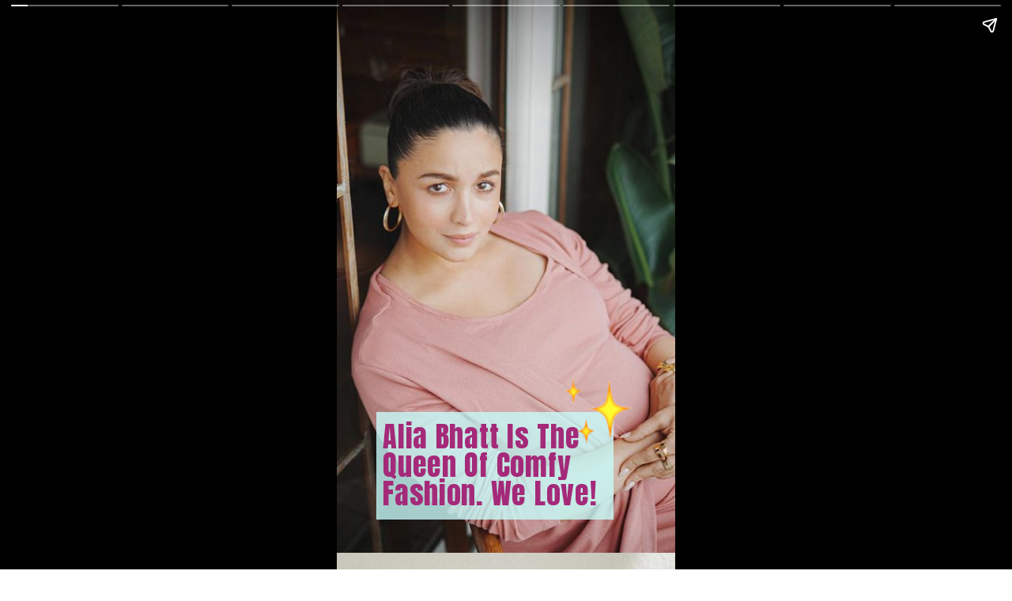

--- FILE ---
content_type: text/html; charset=utf-8
request_url: https://hauterrfly.com/web-stories/alia-bhatt-comfortable-fashion-sweater-maternity-style-instagram-pictures/
body_size: 9792
content:
<!DOCTYPE html>
<html amp="" lang="en-US" transformed="self;v=1" i-amphtml-layout=""><head><meta charset="utf-8"><meta name="viewport" content="width=device-width,minimum-scale=1"><link rel="modulepreload" href="https://cdn.ampproject.org/v0.mjs" as="script" crossorigin="anonymous"><link rel="preconnect" href="https://cdn.ampproject.org"><link rel="preload" as="script" href="https://cdn.ampproject.org/v0/amp-story-1.0.js"><style amp-runtime="" i-amphtml-version="012510081644000">html{overflow-x:hidden!important}html.i-amphtml-fie{height:100%!important;width:100%!important}html:not([amp4ads]),html:not([amp4ads]) body{height:auto!important}html:not([amp4ads]) body{margin:0!important}body{-webkit-text-size-adjust:100%;-moz-text-size-adjust:100%;-ms-text-size-adjust:100%;text-size-adjust:100%}html.i-amphtml-singledoc.i-amphtml-embedded{-ms-touch-action:pan-y pinch-zoom;touch-action:pan-y pinch-zoom}html.i-amphtml-fie>body,html.i-amphtml-singledoc>body{overflow:visible!important}html.i-amphtml-fie:not(.i-amphtml-inabox)>body,html.i-amphtml-singledoc:not(.i-amphtml-inabox)>body{position:relative!important}html.i-amphtml-ios-embed-legacy>body{overflow-x:hidden!important;overflow-y:auto!important;position:absolute!important}html.i-amphtml-ios-embed{overflow-y:auto!important;position:static}#i-amphtml-wrapper{overflow-x:hidden!important;overflow-y:auto!important;position:absolute!important;top:0!important;left:0!important;right:0!important;bottom:0!important;margin:0!important;display:block!important}html.i-amphtml-ios-embed.i-amphtml-ios-overscroll,html.i-amphtml-ios-embed.i-amphtml-ios-overscroll>#i-amphtml-wrapper{-webkit-overflow-scrolling:touch!important}#i-amphtml-wrapper>body{position:relative!important;border-top:1px solid transparent!important}#i-amphtml-wrapper+body{visibility:visible}#i-amphtml-wrapper+body .i-amphtml-lightbox-element,#i-amphtml-wrapper+body[i-amphtml-lightbox]{visibility:hidden}#i-amphtml-wrapper+body[i-amphtml-lightbox] .i-amphtml-lightbox-element{visibility:visible}#i-amphtml-wrapper.i-amphtml-scroll-disabled,.i-amphtml-scroll-disabled{overflow-x:hidden!important;overflow-y:hidden!important}amp-instagram{padding:54px 0px 0px!important;background-color:#fff}amp-iframe iframe{box-sizing:border-box!important}[amp-access][amp-access-hide]{display:none}[subscriptions-dialog],body:not(.i-amphtml-subs-ready) [subscriptions-action],body:not(.i-amphtml-subs-ready) [subscriptions-section]{display:none!important}amp-experiment,amp-live-list>[update]{display:none}amp-list[resizable-children]>.i-amphtml-loading-container.amp-hidden{display:none!important}amp-list [fetch-error],amp-list[load-more] [load-more-button],amp-list[load-more] [load-more-end],amp-list[load-more] [load-more-failed],amp-list[load-more] [load-more-loading]{display:none}amp-list[diffable] div[role=list]{display:block}amp-story-page,amp-story[standalone]{min-height:1px!important;display:block!important;height:100%!important;margin:0!important;padding:0!important;overflow:hidden!important;width:100%!important}amp-story[standalone]{background-color:#000!important;position:relative!important}amp-story-page{background-color:#757575}amp-story .amp-active>div,amp-story .i-amphtml-loader-background{display:none!important}amp-story-page:not(:first-of-type):not([distance]):not([active]){transform:translateY(1000vh)!important}amp-autocomplete{position:relative!important;display:inline-block!important}amp-autocomplete>input,amp-autocomplete>textarea{padding:0.5rem;border:1px solid rgba(0,0,0,.33)}.i-amphtml-autocomplete-results,amp-autocomplete>input,amp-autocomplete>textarea{font-size:1rem;line-height:1.5rem}[amp-fx^=fly-in]{visibility:hidden}amp-script[nodom],amp-script[sandboxed]{position:fixed!important;top:0!important;width:1px!important;height:1px!important;overflow:hidden!important;visibility:hidden}
/*# sourceURL=/css/ampdoc.css*/[hidden]{display:none!important}.i-amphtml-element{display:inline-block}.i-amphtml-blurry-placeholder{transition:opacity 0.3s cubic-bezier(0.0,0.0,0.2,1)!important;pointer-events:none}[layout=nodisplay]:not(.i-amphtml-element){display:none!important}.i-amphtml-layout-fixed,[layout=fixed][width][height]:not(.i-amphtml-layout-fixed){display:inline-block;position:relative}.i-amphtml-layout-responsive,[layout=responsive][width][height]:not(.i-amphtml-layout-responsive),[width][height][heights]:not([layout]):not(.i-amphtml-layout-responsive),[width][height][sizes]:not(img):not([layout]):not(.i-amphtml-layout-responsive){display:block;position:relative}.i-amphtml-layout-intrinsic,[layout=intrinsic][width][height]:not(.i-amphtml-layout-intrinsic){display:inline-block;position:relative;max-width:100%}.i-amphtml-layout-intrinsic .i-amphtml-sizer{max-width:100%}.i-amphtml-intrinsic-sizer{max-width:100%;display:block!important}.i-amphtml-layout-container,.i-amphtml-layout-fixed-height,[layout=container],[layout=fixed-height][height]:not(.i-amphtml-layout-fixed-height){display:block;position:relative}.i-amphtml-layout-fill,.i-amphtml-layout-fill.i-amphtml-notbuilt,[layout=fill]:not(.i-amphtml-layout-fill),body noscript>*{display:block;overflow:hidden!important;position:absolute;top:0;left:0;bottom:0;right:0}body noscript>*{position:absolute!important;width:100%;height:100%;z-index:2}body noscript{display:inline!important}.i-amphtml-layout-flex-item,[layout=flex-item]:not(.i-amphtml-layout-flex-item){display:block;position:relative;-ms-flex:1 1 auto;flex:1 1 auto}.i-amphtml-layout-fluid{position:relative}.i-amphtml-layout-size-defined{overflow:hidden!important}.i-amphtml-layout-awaiting-size{position:absolute!important;top:auto!important;bottom:auto!important}i-amphtml-sizer{display:block!important}@supports (aspect-ratio:1/1){i-amphtml-sizer.i-amphtml-disable-ar{display:none!important}}.i-amphtml-blurry-placeholder,.i-amphtml-fill-content{display:block;height:0;max-height:100%;max-width:100%;min-height:100%;min-width:100%;width:0;margin:auto}.i-amphtml-layout-size-defined .i-amphtml-fill-content{position:absolute;top:0;left:0;bottom:0;right:0}.i-amphtml-replaced-content,.i-amphtml-screen-reader{padding:0!important;border:none!important}.i-amphtml-screen-reader{position:fixed!important;top:0px!important;left:0px!important;width:4px!important;height:4px!important;opacity:0!important;overflow:hidden!important;margin:0!important;display:block!important;visibility:visible!important}.i-amphtml-screen-reader~.i-amphtml-screen-reader{left:8px!important}.i-amphtml-screen-reader~.i-amphtml-screen-reader~.i-amphtml-screen-reader{left:12px!important}.i-amphtml-screen-reader~.i-amphtml-screen-reader~.i-amphtml-screen-reader~.i-amphtml-screen-reader{left:16px!important}.i-amphtml-unresolved{position:relative;overflow:hidden!important}.i-amphtml-select-disabled{-webkit-user-select:none!important;-ms-user-select:none!important;user-select:none!important}.i-amphtml-notbuilt,[layout]:not(.i-amphtml-element),[width][height][heights]:not([layout]):not(.i-amphtml-element),[width][height][sizes]:not(img):not([layout]):not(.i-amphtml-element){position:relative;overflow:hidden!important;color:transparent!important}.i-amphtml-notbuilt:not(.i-amphtml-layout-container)>*,[layout]:not([layout=container]):not(.i-amphtml-element)>*,[width][height][heights]:not([layout]):not(.i-amphtml-element)>*,[width][height][sizes]:not([layout]):not(.i-amphtml-element)>*{display:none}amp-img:not(.i-amphtml-element)[i-amphtml-ssr]>img.i-amphtml-fill-content{display:block}.i-amphtml-notbuilt:not(.i-amphtml-layout-container),[layout]:not([layout=container]):not(.i-amphtml-element),[width][height][heights]:not([layout]):not(.i-amphtml-element),[width][height][sizes]:not(img):not([layout]):not(.i-amphtml-element){color:transparent!important;line-height:0!important}.i-amphtml-ghost{visibility:hidden!important}.i-amphtml-element>[placeholder],[layout]:not(.i-amphtml-element)>[placeholder],[width][height][heights]:not([layout]):not(.i-amphtml-element)>[placeholder],[width][height][sizes]:not([layout]):not(.i-amphtml-element)>[placeholder]{display:block;line-height:normal}.i-amphtml-element>[placeholder].amp-hidden,.i-amphtml-element>[placeholder].hidden{visibility:hidden}.i-amphtml-element:not(.amp-notsupported)>[fallback],.i-amphtml-layout-container>[placeholder].amp-hidden,.i-amphtml-layout-container>[placeholder].hidden{display:none}.i-amphtml-layout-size-defined>[fallback],.i-amphtml-layout-size-defined>[placeholder]{position:absolute!important;top:0!important;left:0!important;right:0!important;bottom:0!important;z-index:1}amp-img[i-amphtml-ssr]:not(.i-amphtml-element)>[placeholder]{z-index:auto}.i-amphtml-notbuilt>[placeholder]{display:block!important}.i-amphtml-hidden-by-media-query{display:none!important}.i-amphtml-element-error{background:red!important;color:#fff!important;position:relative!important}.i-amphtml-element-error:before{content:attr(error-message)}i-amp-scroll-container,i-amphtml-scroll-container{position:absolute;top:0;left:0;right:0;bottom:0;display:block}i-amp-scroll-container.amp-active,i-amphtml-scroll-container.amp-active{overflow:auto;-webkit-overflow-scrolling:touch}.i-amphtml-loading-container{display:block!important;pointer-events:none;z-index:1}.i-amphtml-notbuilt>.i-amphtml-loading-container{display:block!important}.i-amphtml-loading-container.amp-hidden{visibility:hidden}.i-amphtml-element>[overflow]{cursor:pointer;position:relative;z-index:2;visibility:hidden;display:initial;line-height:normal}.i-amphtml-layout-size-defined>[overflow]{position:absolute}.i-amphtml-element>[overflow].amp-visible{visibility:visible}template{display:none!important}.amp-border-box,.amp-border-box *,.amp-border-box :after,.amp-border-box :before{box-sizing:border-box}amp-pixel{display:none!important}amp-analytics,amp-auto-ads,amp-story-auto-ads{position:fixed!important;top:0!important;width:1px!important;height:1px!important;overflow:hidden!important;visibility:hidden}amp-story{visibility:hidden!important}html.i-amphtml-fie>amp-analytics{position:initial!important}[visible-when-invalid]:not(.visible),form [submit-error],form [submit-success],form [submitting]{display:none}amp-accordion{display:block!important}@media (min-width:1px){:where(amp-accordion>section)>:first-child{margin:0;background-color:#efefef;padding-right:20px;border:1px solid #dfdfdf}:where(amp-accordion>section)>:last-child{margin:0}}amp-accordion>section{float:none!important}amp-accordion>section>*{float:none!important;display:block!important;overflow:hidden!important;position:relative!important}amp-accordion,amp-accordion>section{margin:0}amp-accordion:not(.i-amphtml-built)>section>:last-child{display:none!important}amp-accordion:not(.i-amphtml-built)>section[expanded]>:last-child{display:block!important}
/*# sourceURL=/css/ampshared.css*/</style><meta name="amp-story-generator-name" content="Web Stories for WordPress"><meta name="amp-story-generator-version" content="1.42.0"><meta property="og:image" content="https://hauterrfly.com/wp-content/uploads/2022/11/Alia-Bhatt-cosy-fashion-1.jpg"><meta name="twitter:image" content="https://hauterrfly.com/wp-content/uploads/2022/11/Alia-Bhatt-cosy-fashion-1.jpg"><meta property="og:image:width" content="1200"><meta property="og:image:height" content="630"><meta name="robots" content="index, follow, max-image-preview:large, max-snippet:-1, max-video-preview:-1"><meta name="description" content="From knitwear to comfortable t-shirts, Alia Bhatt is the queen of comfortable fashion."><meta property="og:locale" content="en_US"><meta property="og:type" content="article"><meta property="og:title" content="Alia Bhatt Is The Queen Of Comfy Fashion. We Love!"><meta property="og:description" content="From knitwear to comfortable t-shirts, Alia Bhatt is the queen of comfortable fashion."><meta property="og:url" content="https://hauterrfly.com/web-stories/alia-bhatt-comfortable-fashion-sweater-maternity-style-instagram-pictures/"><meta property="og:site_name" content="Hauterrfly"><meta property="article:publisher" content="https://www.facebook.com/TheHauterrfly"><meta property="og:image" content="https://hauterrfly.com/wp-content/uploads/2022/11/Alia-Bhatt-cosy-fashion-1.jpg"><meta property="og:image:width" content="640"><meta property="og:image:height" content="853"><meta property="og:image:type" content="image/jpeg"><meta name="twitter:card" content="summary_large_image"><meta name="twitter:site" content="@TheHauterfly"><meta name="twitter:label1" content="Est. reading time"><meta name="twitter:data1" content="1 minute"><meta property="article:published_time" content="2022-11-30T13:24:44+05:30" class="yoast-seo-meta-tag"><meta property="article:modified_time" content="2022-11-30T13:24:45+05:30" class="yoast-seo-meta-tag"><meta name="generator" content="WordPress 6.6.1"><meta name="generator" content="Seriously Simple Podcasting 3.14.0"><meta name="msapplication-TileImage" content="https://hauterrfly.com/favicon.ico"><link rel="preconnect" href="https://fonts.gstatic.com" crossorigin=""><link rel="dns-prefetch" href="https://fonts.gstatic.com"><link rel="preconnect" href="https://fonts.gstatic.com/" crossorigin=""><script async="" src="https://cdn.ampproject.org/v0.mjs" type="module" crossorigin="anonymous"></script><script async nomodule src="https://cdn.ampproject.org/v0.js" crossorigin="anonymous"></script><script async="" src="https://cdn.ampproject.org/v0/amp-story-1.0.mjs" custom-element="amp-story" type="module" crossorigin="anonymous"></script><script async nomodule src="https://cdn.ampproject.org/v0/amp-story-1.0.js" crossorigin="anonymous" custom-element="amp-story"></script><script src="https://cdn.ampproject.org/v0/amp-analytics-0.1.mjs" async="" custom-element="amp-analytics" type="module" crossorigin="anonymous"></script><script async nomodule src="https://cdn.ampproject.org/v0/amp-analytics-0.1.js" crossorigin="anonymous" custom-element="amp-analytics"></script><script src="https://cdn.ampproject.org/v0/amp-story-auto-ads-0.1.mjs" async="" custom-element="amp-story-auto-ads" type="module" crossorigin="anonymous"></script><script async nomodule src="https://cdn.ampproject.org/v0/amp-story-auto-ads-0.1.js" crossorigin="anonymous" custom-element="amp-story-auto-ads"></script><link rel="icon" href="https://hauterrfly.com/favicon.ico" sizes="32x32"><link rel="icon" href="https://hauterrfly.com/favicon.ico" sizes="192x192"><link href="https://fonts.googleapis.com/css2?display=swap&amp;family=Anton&amp;family=Poppins" rel="stylesheet"><style amp-custom="">amp-story-page{background-color:#131516}amp-story-grid-layer{overflow:visible}@media (max-aspect-ratio: 9 / 16){@media (min-aspect-ratio: 320 / 678){amp-story-grid-layer.grid-layer{margin-top:calc(( 100% / .5625 - 100% / .66666666666667 ) / 2)}}}.page-fullbleed-area{position:absolute;overflow:hidden;width:100%;left:0;height:calc(1.1851851851852 * 100%);top:calc(( 1 - 1.1851851851852 ) * 100% / 2)}.page-safe-area{overflow:visible;position:absolute;top:0;bottom:0;left:0;right:0;width:100%;height:calc(.84375 * 100%);margin:auto 0}.mask{position:absolute;overflow:hidden}.fill{position:absolute;top:0;left:0;right:0;bottom:0;margin:0}._c84718f{background-color:#fff}._0e01dfe{position:absolute;pointer-events:none;left:0%;top:-9.25926%;width:100%;height:118.51852%;opacity:1}._a1b70b8{pointer-events:initial;width:100%;height:100%;display:block;position:absolute;top:0;left:0}._dc67a5c{will-change:transform}._cbd6b9f{position:absolute;pointer-events:none;left:-7.28155%;top:-11.32686%;width:137.37864%;height:126.05178%;opacity:1}._d102870{position:absolute;width:103.26472%;height:100%;left:-1.63236%;top:0%}._fa8d9f9{position:absolute;pointer-events:none;left:11.65049%;top:75.08091%;width:70.14563%;height:21.19741%;opacity:1}._810f82b{pointer-events:initial;width:100%;height:100%;display:block;position:absolute;top:0;left:0;background-clip:content-box;background-color:rgba(201,250,249,.8)}._1309c75{white-space:pre-wrap;overflow-wrap:break-word;word-break:break-word;margin:2.8278546712803% 0;font-family:"Anton",sans-serif;font-size:.566343em;line-height:1;text-align:left;padding:1.3840830449827% 2.7681660899654%;color:#000}._8f22933{color:#a42a79;letter-spacing:.02em}._58241f6{position:absolute;pointer-events:none;left:54.36893%;top:57.60518%;width:45.38835%;height:40.29126%;opacity:1}._3e73909{position:absolute;width:100%;height:100.09476%;left:0%;top:-.04738%}._555ca74{position:absolute;pointer-events:none;left:-3.64078%;top:-11.65049%;width:103.64078%;height:123.13916%;opacity:1}._5bd33bd{position:absolute;width:140.51972%;height:100%;left:-20.25986%;top:0%}._064383c{position:absolute;pointer-events:none;left:39.80583%;top:72.81553%;width:48.54369%;height:14.88673%;opacity:1}._f336224{pointer-events:initial;width:100%;height:100%;display:block;position:absolute;top:0;left:0;background-clip:content-box;background-color:rgba(246,245,229,.88)}._f3f2148{white-space:pre-wrap;overflow-wrap:break-word;word-break:break-word;margin:-.375% 0;font-family:"Poppins",sans-serif;font-size:.242718em;line-height:1.5;text-align:left;padding:2% 4%;color:#000}._9ea9496{position:absolute;pointer-events:none;left:-5.33981%;top:-9.70874%;width:123.05825%;height:121.19741%;opacity:1}._3febfcb{position:absolute;width:111.20172%;height:100%;left:-5.60086%;top:0%}._9040f6b{position:absolute;pointer-events:none;left:11.40777%;top:80.2589%;width:64.32039%;height:15.53398%;opacity:1}._e304852{white-space:pre-wrap;overflow-wrap:break-word;word-break:break-word;margin:-.28301886792453% 0;font-family:"Poppins",sans-serif;font-size:.242718em;line-height:1.5;text-align:left;padding:1.5094339622642% 3.0188679245283%;color:#000}._6064d6d{position:absolute;pointer-events:none;left:-6.79612%;top:-12.29773%;width:138.83495%;height:126.3754%;opacity:1}._755c1ea{position:absolute;width:108.2805%;height:100%;left:-4.14025%;top:0%}._6272bb5{position:absolute;pointer-events:none;left:13.83495%;top:77.83172%;width:48.54369%;height:14.88673%;opacity:1}._523e00a{position:absolute;pointer-events:none;left:-3.15534%;top:-19.57929%;width:112.37864%;height:131.39159%;opacity:1}._313621c{position:absolute;width:122.79348%;height:100%;left:-11.39674%;top:0%}._ccc00bd{position:absolute;pointer-events:none;left:11.40777%;top:3.23625%;width:48.54369%;height:11.48867%;opacity:1}._a3ac184{position:absolute;pointer-events:none;left:-.24272%;top:-9.70874%;width:105.09709%;height:121.0356%;opacity:1}._f4b3335{position:absolute;width:140.38149%;height:100%;left:-20.19074%;top:0%}._f32ea19{position:absolute;pointer-events:none;left:39.80583%;top:72.81553%;width:48.54369%;height:7.9288%;opacity:1}._471f308{position:absolute;pointer-events:none;left:-.24272%;top:-11.97411%;width:104.61165%;height:123.13916%;opacity:1}._ec8b8d5{position:absolute;width:131.58381%;height:100%;left:-15.7919%;top:0%}._04fdb2a{position:absolute;pointer-events:none;left:11.40777%;top:75.24272%;width:48.54369%;height:18.4466%;opacity:1}._f95373e{position:absolute;pointer-events:none;left:-13.34951%;top:-21.0356%;width:118.68932%;height:133.65696%;opacity:1}._e37b614{position:absolute;width:128.22019%;height:100%;left:-14.11009%;top:0%}._e8910fb{position:absolute;pointer-events:none;left:11.65049%;top:4.69256%;width:48.54369%;height:11.48867%;opacity:1}._7b09eea{position:absolute;pointer-events:none;left:-6.79612%;top:-12.29773%;width:113.34951%;height:124.27184%;opacity:1}._97237d8{position:absolute;width:121.60328%;height:100%;left:-10.80164%;top:0%}._2f1dbfc{position:absolute;pointer-events:none;left:11.40777%;top:72.16828%;width:48.54369%;height:14.88673%;opacity:1}

/*# sourceURL=amp-custom.css */</style><link rel="alternate" type="application/rss+xml" title="Hauterrfly » Feed" href="https://hauterrfly.com/feed/"><link rel="alternate" type="application/rss+xml" title="Hauterrfly » Comments Feed" href="https://hauterrfly.com/comments/feed/"><link rel="alternate" type="application/rss+xml" title="Hauterrfly » Stories Feed" href="https://hauterrfly.com/web-stories/feed/"><title>Alia Bhatt Is The Queen Of Comfy Fashion. We Love!</title><link rel="canonical" href="https://hauterrfly.com/web-stories/alia-bhatt-comfortable-fashion-sweater-maternity-style-instagram-pictures/"><script type="application/ld+json">
		{
			"@context": "https://schema.org",
			"@type": "Article",
			"mainEntityOfPage": {
				"@type": "WebPage",
				"@id": "https://hauterrfly.com/web-stories/alia-bhatt-comfortable-fashion-sweater-maternity-style-instagram-pictures/"
			},
			"headline": "Alia Bhatt Is The Queen Of Comfy Fashion. We Love!",
			"description": "From knitwear to comfortable t-shirts, Alia Bhatt is the queen of comfortable fashion.",
			"image": "https://hauterrfly.com/wp-content/uploads/2022/11/Alia-Bhatt-cosy-fashion-1.jpg",
			"author":[
				{
					"@type": "Person",
					"name": "Jasveen Kaur Sawhney",
					"url": "https://hauterrfly.com/author/jasveen/"
				}
			],
			"publisher": {
				"@type": "Organization",
				"name": "Curlytales",
				"url": "https://curlytales.com/",
				"logo": {
					"@type": "ImageObject",
					"url": "https://curlytales.com/wp-content/uploads/2024/09/ct-logo-600x60-1.png",
					"width": 600,
					"height": 60
				}
			},
			"datePublished": "2022-11-30T13:24:44+05:30",
			"dateModified": "2022-11-30T13:24:45+05:30",
			"articleBody": "Alia Bhatt Is The Queen Of Comfy Fashion. We Love!Alia Bhatt Is The Queen Of Comfy Fashion. We Love!Actress Alia Bhatt is truly the queen of comfortable, easy fashion.Besides slaying on red carpets, Alia enjoys a comfy set of pyjamas, like this panda-printed set.Alia has put the same ideology while building her maternity wear label–Edamama.A cute winter-appropriate date night look!A cosy white sweater, coupled with a beret.Apart from a tall stack of knitted jumpers, and sweatshirts, Alia loves hoarding tie-dye shirts, and starry pyjama sets.A cost knit-set, teamed with comfortable denims.Comfortable t-shirts, and open skies make up for a good day in Alia's life."
		}
		</script><script type="application/ld+json">
		{
			"@context": "http://schema.org/",
			"@type": "WebPage",
			"name": "Alia Bhatt Is The Queen Of Comfy Fashion. We Love!",
			"description": "From knitwear to comfortable t-shirts, Alia Bhatt is the queen of comfortable fashion.",
			"keywords": "",
			"publisher": {
				"@type": "Organization",
				"name":"Hauterrfly",
				"url":"https://hauterrfly.com/",
                "logo":{ "@type":"ImageObject", "url":"https://hauterrfly.com/wp-content/uploads/2023/08/header-logo.png", "width":600, "height":60 },
                "address":{ "@type":"PostalAddress", "streetAddress":"Hauterrfly, Fork Media Group", "addressLocality":"LG-A 10-12, Art Guild House, Phoenix Marketcity, Kurla West, Mumbai", "addressRegion":"India", "postalCode":"400070" },
                "sameAs":[ "https://www.facebook.com/TheHauterrfly", "https://www.youtube.com/@hauterrfly", "https://twitter.com/thehauterrfly", "https://www.instagram.com/hauterrfly/"]
			},
			"url": "https://hauterrfly.com/web-stories/alia-bhatt-comfortable-fashion-sweater-maternity-style-instagram-pictures/"
		}
		</script><script type="application/ld+json">
		{
			"@context": "https://schema.org",
			"@type": "NewsMediaOrganization",
			"name": "Hauterrfly",
			"url": "https://hauterrfly.com/",
			"address":{ "@type":"PostalAddress", "streetAddress":"Hauterrfly, Fork Media Group", "addressLocality":"LG-A 10-12, Art Guild House, Phoenix Marketcity, Kurla West, Mumbai", "addressRegion":"India", "postalCode":"400070" },
			"logo": { "@type":"ImageObject", "url":"https://hauterrfly.com/wp-content/uploads/2023/08/header-logo.png", "width":600, "height":60 },
			"description": "Hauterrfly: Your ultimate guide to the latest in fashion, beauty, and lifestyle trends in India. Explore diverse topics from health and wellness to career and lifestyle..",
			"sameAs": [ "https://www.facebook.com/TheHauterrfly", "https://www.youtube.com/@hauterrfly", "https://twitter.com/thehauterrfly", "https://www.instagram.com/hauterrfly/"]
		}
	</script><link rel="https://api.w.org/" href="https://hauterrfly.com/wp-json/"><link rel="alternate" title="JSON" type="application/json" href="https://hauterrfly.com/wp-json/web-stories/v1/web-story/276309"><link rel="EditURI" type="application/rsd+xml" title="RSD" href="https://hauterrfly.com/xmlrpc.php?rsd"><link rel="prev" title="Shakti Mohan Will Steal Your Heart In A Pink Saree!" href="https://hauterrfly.com/web-stories/fashion-shakti-mohan-will-steal-your-heart-in-a-pink-saree/"><link rel="next" title="Bhumi Pednekar Is Serving A Ravishing Bridesmaid Look And We’re Here For It!" href="https://hauterrfly.com/web-stories/bhumi-pednekar-bridesmaid-look-saree-ethnic-wedding-inspo/"><link rel="shortlink" href="https://hauterrfly.com/?p=276309"><link rel="alternate" title="oEmbed (JSON)" type="application/json+oembed" href="https://hauterrfly.com/wp-json/oembed/1.0/embed?url=https%3A%2F%2Fhauterrfly.com%2Fweb-stories%2Falia-bhatt-comfortable-fashion-sweater-maternity-style-instagram-pictures%2F"><link rel="alternate" title="oEmbed (XML)" type="text/xml+oembed" href="https://hauterrfly.com/wp-json/oembed/1.0/embed?url=https%3A%2F%2Fhauterrfly.com%2Fweb-stories%2Falia-bhatt-comfortable-fashion-sweater-maternity-style-instagram-pictures%2F&amp;format=xml"><link rel="apple-touch-icon" href="https://hauterrfly.com/favicon.ico"><script amp-onerror="">document.querySelector("script[src*='/v0.js']").onerror=function(){document.querySelector('style[amp-boilerplate]').textContent=''}</script><style amp-boilerplate="">body{-webkit-animation:-amp-start 8s steps(1,end) 0s 1 normal both;-moz-animation:-amp-start 8s steps(1,end) 0s 1 normal both;-ms-animation:-amp-start 8s steps(1,end) 0s 1 normal both;animation:-amp-start 8s steps(1,end) 0s 1 normal both}@-webkit-keyframes -amp-start{from{visibility:hidden}to{visibility:visible}}@-moz-keyframes -amp-start{from{visibility:hidden}to{visibility:visible}}@-ms-keyframes -amp-start{from{visibility:hidden}to{visibility:visible}}@-o-keyframes -amp-start{from{visibility:hidden}to{visibility:visible}}@keyframes -amp-start{from{visibility:hidden}to{visibility:visible}}</style><noscript><style amp-boilerplate="">body{-webkit-animation:none;-moz-animation:none;-ms-animation:none;animation:none}</style></noscript><link rel="stylesheet" amp-extension="amp-story" href="https://cdn.ampproject.org/v0/amp-story-1.0.css"><script amp-story-dvh-polyfill="">"use strict";if(!self.CSS||!CSS.supports||!CSS.supports("height:1dvh")){function e(){document.documentElement.style.setProperty("--story-dvh",innerHeight/100+"px","important")}addEventListener("resize",e,{passive:!0}),e()}</script></head><body><amp-story standalone="" publisher="Hauterrfly" publisher-logo-src="https://hauterrfly.com/wp-content/uploads/2022/02/Screenshot-2022-02-06-at-1.48.20-PM-96x96.png" title="Alia Bhatt Is The Queen Of Comfy Fashion. We Love!" poster-portrait-src="https://hauterrfly.com/wp-content/uploads/2022/11/Alia-Bhatt-cosy-fashion-1-640x853.jpg" class="i-amphtml-layout-container" i-amphtml-layout="container"><amp-story-page id="4d86e706-0483-47dc-84fd-f7a056b02e55" auto-advance-after="7s" class="i-amphtml-layout-container" i-amphtml-layout="container"><amp-story-grid-layer template="vertical" aspect-ratio="412:618" class="grid-layer i-amphtml-layout-container" i-amphtml-layout="container" style="--aspect-ratio:412/618;"><div class="_c84718f page-fullbleed-area"><div class="page-safe-area"><div class="_0e01dfe"><div class="_a1b70b8 mask" id="el-c99a8598-cbb3-4c85-923f-fcac5def325b"><div class="_dc67a5c fill"></div></div></div></div></div></amp-story-grid-layer><amp-story-grid-layer template="vertical" aspect-ratio="412:618" class="grid-layer i-amphtml-layout-container" i-amphtml-layout="container" style="--aspect-ratio:412/618;"><div class="page-fullbleed-area"><div class="page-safe-area"><div class="_cbd6b9f"><div class="_a1b70b8 mask" id="el-bb6bd2d4-445b-43e3-8524-8f23328ec1d0"><div data-leaf-element="true" class="_d102870"><amp-img layout="fill" src="https://hauterrfly.com/wp-content/uploads/2022/11/Alia-Bhatt-cosy-fashion.jpg" alt="Alia-Bhatt-cosy-fashion" srcset="https://hauterrfly.com/wp-content/uploads/2022/11/Alia-Bhatt-cosy-fashion-640x853.jpg 640w, https://hauterrfly.com/wp-content/uploads/2022/11/Alia-Bhatt-cosy-fashion-225x300.jpg 225w, https://hauterrfly.com/wp-content/uploads/2022/11/Alia-Bhatt-cosy-fashion-150x200.jpg 150w, https://hauterrfly.com/wp-content/uploads/2022/11/Alia-Bhatt-cosy-fashion-113x150.jpg 113w" class="i-amphtml-layout-fill i-amphtml-layout-size-defined" i-amphtml-layout="fill"></amp-img></div></div></div><div class="_fa8d9f9"><div id="el-c2322b3d-6c59-4bf1-afc1-3e35c17252f5" class="_810f82b"><p class="_1309c75 fill"><span class="_8f22933">Alia Bhatt Is The Queen Of Comfy Fashion. We Love!</span></p></div></div><div class="_58241f6"><div class="_a1b70b8 mask" id="el-aa6ce062-e063-465d-b203-6d2bceaf1bac"><div data-leaf-element="true" class="_3e73909"><amp-img layout="fill" src="https://hauterrfly.com/wp-content/uploads/2022/04/GLITTER.png" alt="GLITTER" srcset="https://hauterrfly.com/wp-content/uploads/2022/04/GLITTER-640x853.png 640w, https://hauterrfly.com/wp-content/uploads/2022/04/GLITTER-225x300.png 225w, https://hauterrfly.com/wp-content/uploads/2022/04/GLITTER-150x200.png 150w, https://hauterrfly.com/wp-content/uploads/2022/04/GLITTER-113x150.png 113w" class="i-amphtml-layout-fill i-amphtml-layout-size-defined" i-amphtml-layout="fill"></amp-img></div></div></div></div></div></amp-story-grid-layer></amp-story-page><amp-story-page id="17caa899-4ae7-499c-b915-50261f5f5db4" auto-advance-after="7s" class="i-amphtml-layout-container" i-amphtml-layout="container"><amp-story-grid-layer template="vertical" aspect-ratio="412:618" class="grid-layer i-amphtml-layout-container" i-amphtml-layout="container" style="--aspect-ratio:412/618;"><div class="_c84718f page-fullbleed-area"><div class="page-safe-area"><div class="_0e01dfe"><div class="_a1b70b8 mask" id="el-57a83369-3d37-411a-830b-89a205f4d3a7"><div class="_dc67a5c fill"></div></div></div></div></div></amp-story-grid-layer><amp-story-grid-layer template="vertical" aspect-ratio="412:618" class="grid-layer i-amphtml-layout-container" i-amphtml-layout="container" style="--aspect-ratio:412/618;"><div class="page-fullbleed-area"><div class="page-safe-area"><div class="_555ca74"><div class="_a1b70b8 mask" id="el-decc4730-4f89-4177-95a0-48d68b5ff3b2"><div data-leaf-element="true" class="_5bd33bd"><amp-img layout="fill" src="https://hauterrfly.com/wp-content/uploads/2022/11/Screenshot-2022-11-30-at-12.14.00-PM.png" alt="Screenshot-2022-11-30-at-12.14.00-PM" srcset="https://hauterrfly.com/wp-content/uploads/2022/11/Screenshot-2022-11-30-at-12.14.00-PM.png 902w, https://hauterrfly.com/wp-content/uploads/2022/11/Screenshot-2022-11-30-at-12.14.00-PM-807x1024.png 807w, https://hauterrfly.com/wp-content/uploads/2022/11/Screenshot-2022-11-30-at-12.14.00-PM-768x974.png 768w, https://hauterrfly.com/wp-content/uploads/2022/11/Screenshot-2022-11-30-at-12.14.00-PM-237x300.png 237w, https://hauterrfly.com/wp-content/uploads/2022/11/Screenshot-2022-11-30-at-12.14.00-PM-150x190.png 150w, https://hauterrfly.com/wp-content/uploads/2022/11/Screenshot-2022-11-30-at-12.14.00-PM-118x150.png 118w" class="i-amphtml-layout-fill i-amphtml-layout-size-defined" i-amphtml-layout="fill"></amp-img></div></div></div><div class="_064383c"><div id="el-b15f0696-8f65-4c3e-8235-c8cbbea1d4bc" class="_f336224"><p class="_f3f2148 fill">Actress Alia Bhatt is truly the queen of comfortable, easy fashion.</p></div></div></div></div></amp-story-grid-layer></amp-story-page><amp-story-page id="1ac9e395-6517-4952-9ec7-0ea1e125de03" auto-advance-after="7s" class="i-amphtml-layout-container" i-amphtml-layout="container"><amp-story-grid-layer template="vertical" aspect-ratio="412:618" class="grid-layer i-amphtml-layout-container" i-amphtml-layout="container" style="--aspect-ratio:412/618;"><div class="_c84718f page-fullbleed-area"><div class="page-safe-area"><div class="_0e01dfe"><div class="_a1b70b8 mask" id="el-30ec95c1-f58f-48f2-b8fa-5c714afa12af"><div class="_dc67a5c fill"></div></div></div></div></div></amp-story-grid-layer><amp-story-grid-layer template="vertical" aspect-ratio="412:618" class="grid-layer i-amphtml-layout-container" i-amphtml-layout="container" style="--aspect-ratio:412/618;"><div class="page-fullbleed-area"><div class="page-safe-area"><div class="_9ea9496"><div class="_a1b70b8 mask" id="el-8be8d2af-b240-416e-b35c-839ece02e9e9"><div data-leaf-element="true" class="_3febfcb"><amp-img layout="fill" src="https://hauterrfly.com/wp-content/uploads/2022/11/Screenshot-2022-11-30-at-1.06.28-PM.png" alt="Screenshot-2022-11-30-at-1.06.28-PM" srcset="https://hauterrfly.com/wp-content/uploads/2022/11/Screenshot-2022-11-30-at-1.06.28-PM.png 828w, https://hauterrfly.com/wp-content/uploads/2022/11/Screenshot-2022-11-30-at-1.06.28-PM-771x1024.png 771w, https://hauterrfly.com/wp-content/uploads/2022/11/Screenshot-2022-11-30-at-1.06.28-PM-768x1020.png 768w, https://hauterrfly.com/wp-content/uploads/2022/11/Screenshot-2022-11-30-at-1.06.28-PM-640x853.png 640w, https://hauterrfly.com/wp-content/uploads/2022/11/Screenshot-2022-11-30-at-1.06.28-PM-226x300.png 226w, https://hauterrfly.com/wp-content/uploads/2022/11/Screenshot-2022-11-30-at-1.06.28-PM-150x199.png 150w, https://hauterrfly.com/wp-content/uploads/2022/11/Screenshot-2022-11-30-at-1.06.28-PM-113x150.png 113w" class="i-amphtml-layout-fill i-amphtml-layout-size-defined" i-amphtml-layout="fill"></amp-img></div></div></div><div class="_9040f6b"><div id="el-3acbb241-4048-4310-b7f6-77347cce0793" class="_f336224"><p class="_e304852 fill">Besides slaying on red carpets, Alia enjoys a comfy set of pyjamas, like this panda-printed set.</p></div></div></div></div></amp-story-grid-layer></amp-story-page><amp-story-page id="83cbe25e-7ecf-4516-9e61-2b5dd56de0c7" auto-advance-after="7s" class="i-amphtml-layout-container" i-amphtml-layout="container"><amp-story-grid-layer template="vertical" aspect-ratio="412:618" class="grid-layer i-amphtml-layout-container" i-amphtml-layout="container" style="--aspect-ratio:412/618;"><div class="_c84718f page-fullbleed-area"><div class="page-safe-area"><div class="_0e01dfe"><div class="_a1b70b8 mask" id="el-4ead0dd6-e8b7-4cf2-ad78-38cf08730680"><div class="_dc67a5c fill"></div></div></div></div></div></amp-story-grid-layer><amp-story-grid-layer template="vertical" aspect-ratio="412:618" class="grid-layer i-amphtml-layout-container" i-amphtml-layout="container" style="--aspect-ratio:412/618;"><div class="page-fullbleed-area"><div class="page-safe-area"><div class="_6064d6d"><div class="_a1b70b8 mask" id="el-0ec62b5b-d5c6-4cec-9b30-4bd77d259e40"><div data-leaf-element="true" class="_755c1ea"><amp-img layout="fill" src="https://hauterrfly.com/wp-content/uploads/2022/11/Screenshot-2022-11-30-at-1.08.18-PM.png" alt="Screenshot-2022-11-30-at-1.08.18-PM" srcset="https://hauterrfly.com/wp-content/uploads/2022/11/Screenshot-2022-11-30-at-1.08.18-PM.png 866w, https://hauterrfly.com/wp-content/uploads/2022/11/Screenshot-2022-11-30-at-1.08.18-PM-812x1024.png 812w, https://hauterrfly.com/wp-content/uploads/2022/11/Screenshot-2022-11-30-at-1.08.18-PM-768x968.png 768w, https://hauterrfly.com/wp-content/uploads/2022/11/Screenshot-2022-11-30-at-1.08.18-PM-238x300.png 238w, https://hauterrfly.com/wp-content/uploads/2022/11/Screenshot-2022-11-30-at-1.08.18-PM-150x189.png 150w, https://hauterrfly.com/wp-content/uploads/2022/11/Screenshot-2022-11-30-at-1.08.18-PM-119x150.png 119w" class="i-amphtml-layout-fill i-amphtml-layout-size-defined" i-amphtml-layout="fill"></amp-img></div></div></div><div class="_6272bb5"><div id="el-43dff179-87ff-4525-b16b-eef9738fb2c3" class="_f336224"><p class="_f3f2148 fill">Alia has put the same ideology while building her maternity wear label–Edamama.</p></div></div></div></div></amp-story-grid-layer></amp-story-page><amp-story-page id="160e4bef-3154-43ff-85e7-3e165e789a58" auto-advance-after="7s" class="i-amphtml-layout-container" i-amphtml-layout="container"><amp-story-grid-layer template="vertical" aspect-ratio="412:618" class="grid-layer i-amphtml-layout-container" i-amphtml-layout="container" style="--aspect-ratio:412/618;"><div class="_c84718f page-fullbleed-area"><div class="page-safe-area"><div class="_0e01dfe"><div class="_a1b70b8 mask" id="el-553a8160-711d-4625-bca0-f4b3298234a9"><div class="_dc67a5c fill"></div></div></div></div></div></amp-story-grid-layer><amp-story-grid-layer template="vertical" aspect-ratio="412:618" class="grid-layer i-amphtml-layout-container" i-amphtml-layout="container" style="--aspect-ratio:412/618;"><div class="page-fullbleed-area"><div class="page-safe-area"><div class="_523e00a"><div class="_a1b70b8 mask" id="el-29a4aa3f-b628-4453-9c6a-25f4c5b9bcc8"><div data-leaf-element="true" class="_313621c"><amp-img layout="fill" src="https://hauterrfly.com/wp-content/uploads/2022/11/Screenshot-2022-11-30-at-1.09.51-PM.png" alt="Screenshot-2022-11-30-at-1.09.51-PM" srcset="https://hauterrfly.com/wp-content/uploads/2022/11/Screenshot-2022-11-30-at-1.09.51-PM.png 850w, https://hauterrfly.com/wp-content/uploads/2022/11/Screenshot-2022-11-30-at-1.09.51-PM-768x1097.png 768w, https://hauterrfly.com/wp-content/uploads/2022/11/Screenshot-2022-11-30-at-1.09.51-PM-717x1024.png 717w, https://hauterrfly.com/wp-content/uploads/2022/11/Screenshot-2022-11-30-at-1.09.51-PM-210x300.png 210w, https://hauterrfly.com/wp-content/uploads/2022/11/Screenshot-2022-11-30-at-1.09.51-PM-150x214.png 150w, https://hauterrfly.com/wp-content/uploads/2022/11/Screenshot-2022-11-30-at-1.09.51-PM-105x150.png 105w" class="i-amphtml-layout-fill i-amphtml-layout-size-defined" i-amphtml-layout="fill"></amp-img></div></div></div><div class="_ccc00bd"><div id="el-06127ded-b6b8-4375-829d-3e9022aeaa50" class="_f336224"><p class="_f3f2148 fill">A cute winter-appropriate date night look!</p></div></div></div></div></amp-story-grid-layer></amp-story-page><amp-story-page id="ce30e554-e469-4ca2-8dde-f93a1056ea06" auto-advance-after="7s" class="i-amphtml-layout-container" i-amphtml-layout="container"><amp-story-grid-layer template="vertical" aspect-ratio="412:618" class="grid-layer i-amphtml-layout-container" i-amphtml-layout="container" style="--aspect-ratio:412/618;"><div class="_c84718f page-fullbleed-area"><div class="page-safe-area"><div class="_0e01dfe"><div class="_a1b70b8 mask" id="el-fdc60f9d-f679-48e3-8cb1-cc868cfb83c6"><div class="_dc67a5c fill"></div></div></div></div></div></amp-story-grid-layer><amp-story-grid-layer template="vertical" aspect-ratio="412:618" class="grid-layer i-amphtml-layout-container" i-amphtml-layout="container" style="--aspect-ratio:412/618;"><div class="page-fullbleed-area"><div class="page-safe-area"><div class="_a3ac184"><div class="_a1b70b8 mask" id="el-c01b588d-fdb6-4361-a277-d5aa6855a0e7"><div data-leaf-element="true" class="_f4b3335"><amp-img layout="fill" src="https://hauterrfly.com/wp-content/uploads/2022/11/Screenshot-2022-11-30-at-1.10.07-PM.png" alt="Screenshot-2022-11-30-at-1.10.07-PM" srcset="https://hauterrfly.com/wp-content/uploads/2022/11/Screenshot-2022-11-30-at-1.10.07-PM.png 746w, https://hauterrfly.com/wp-content/uploads/2022/11/Screenshot-2022-11-30-at-1.10.07-PM-244x300.png 244w, https://hauterrfly.com/wp-content/uploads/2022/11/Screenshot-2022-11-30-at-1.10.07-PM-150x185.png 150w, https://hauterrfly.com/wp-content/uploads/2022/11/Screenshot-2022-11-30-at-1.10.07-PM-122x150.png 122w" class="i-amphtml-layout-fill i-amphtml-layout-size-defined" i-amphtml-layout="fill"></amp-img></div></div></div><div class="_f32ea19"><div id="el-3ffaf196-5a72-4e1d-848a-9b5497c85d5c" class="_f336224"><p class="_f3f2148 fill">A cosy white sweater, coupled with a beret.</p></div></div></div></div></amp-story-grid-layer></amp-story-page><amp-story-page id="b77c3d25-90f8-426f-8791-748a71c2bc1e" auto-advance-after="7s" class="i-amphtml-layout-container" i-amphtml-layout="container"><amp-story-grid-layer template="vertical" aspect-ratio="412:618" class="grid-layer i-amphtml-layout-container" i-amphtml-layout="container" style="--aspect-ratio:412/618;"><div class="_c84718f page-fullbleed-area"><div class="page-safe-area"><div class="_0e01dfe"><div class="_a1b70b8 mask" id="el-73624691-9793-4264-8b38-637878403252"><div class="_dc67a5c fill"></div></div></div></div></div></amp-story-grid-layer><amp-story-grid-layer template="vertical" aspect-ratio="412:618" class="grid-layer i-amphtml-layout-container" i-amphtml-layout="container" style="--aspect-ratio:412/618;"><div class="page-fullbleed-area"><div class="page-safe-area"><div class="_471f308"><div class="_a1b70b8 mask" id="el-601c394a-fa11-47a1-a8a7-075096f18d15"><div data-leaf-element="true" class="_ec8b8d5"><amp-img layout="fill" src="https://hauterrfly.com/wp-content/uploads/2022/11/Screenshot-2022-11-30-at-1.11.53-PM.png" alt="Screenshot-2022-11-30-at-1.11.53-PM" srcset="https://hauterrfly.com/wp-content/uploads/2022/11/Screenshot-2022-11-30-at-1.11.53-PM.png 626w, https://hauterrfly.com/wp-content/uploads/2022/11/Screenshot-2022-11-30-at-1.11.53-PM-224x300.png 224w, https://hauterrfly.com/wp-content/uploads/2022/11/Screenshot-2022-11-30-at-1.11.53-PM-150x201.png 150w, https://hauterrfly.com/wp-content/uploads/2022/11/Screenshot-2022-11-30-at-1.11.53-PM-112x150.png 112w" class="i-amphtml-layout-fill i-amphtml-layout-size-defined" i-amphtml-layout="fill"></amp-img></div></div></div><div class="_04fdb2a"><div id="el-60e51c9c-0bd6-42bd-a721-28d78f6139eb" class="_f336224"><p class="_f3f2148 fill">Apart from a tall stack of knitted jumpers, and sweatshirts, Alia loves hoarding tie-dye shirts, and starry pyjama sets.</p></div></div></div></div></amp-story-grid-layer></amp-story-page><amp-story-page id="35d92c1c-bba4-471f-b481-b3423222c666" auto-advance-after="7s" class="i-amphtml-layout-container" i-amphtml-layout="container"><amp-story-grid-layer template="vertical" aspect-ratio="412:618" class="grid-layer i-amphtml-layout-container" i-amphtml-layout="container" style="--aspect-ratio:412/618;"><div class="_c84718f page-fullbleed-area"><div class="page-safe-area"><div class="_0e01dfe"><div class="_a1b70b8 mask" id="el-c754f7a6-672e-42af-98ed-c09eaee94626"><div class="_dc67a5c fill"></div></div></div></div></div></amp-story-grid-layer><amp-story-grid-layer template="vertical" aspect-ratio="412:618" class="grid-layer i-amphtml-layout-container" i-amphtml-layout="container" style="--aspect-ratio:412/618;"><div class="page-fullbleed-area"><div class="page-safe-area"><div class="_f95373e"><div class="_a1b70b8 mask" id="el-95432983-88ca-45ea-8aef-109f6973311a"><div data-leaf-element="true" class="_e37b614"><amp-img layout="fill" src="https://hauterrfly.com/wp-content/uploads/2022/11/Screenshot-2022-11-30-at-12.15.16-PM.png" alt="Screenshot-2022-11-30-at-12.15.16-PM" srcset="https://hauterrfly.com/wp-content/uploads/2022/11/Screenshot-2022-11-30-at-12.15.16-PM.png 920w, https://hauterrfly.com/wp-content/uploads/2022/11/Screenshot-2022-11-30-at-12.15.16-PM-777x1024.png 777w, https://hauterrfly.com/wp-content/uploads/2022/11/Screenshot-2022-11-30-at-12.15.16-PM-768x1012.png 768w, https://hauterrfly.com/wp-content/uploads/2022/11/Screenshot-2022-11-30-at-12.15.16-PM-640x853.png 640w, https://hauterrfly.com/wp-content/uploads/2022/11/Screenshot-2022-11-30-at-12.15.16-PM-228x300.png 228w, https://hauterrfly.com/wp-content/uploads/2022/11/Screenshot-2022-11-30-at-12.15.16-PM-150x198.png 150w, https://hauterrfly.com/wp-content/uploads/2022/11/Screenshot-2022-11-30-at-12.15.16-PM-114x150.png 114w" class="i-amphtml-layout-fill i-amphtml-layout-size-defined" i-amphtml-layout="fill"></amp-img></div></div></div><div class="_e8910fb"><div id="el-45e1ef95-50df-48cf-9b25-9c1dfd605a34" class="_f336224"><p class="_f3f2148 fill">A cost knit-set, teamed with comfortable denims.</p></div></div></div></div></amp-story-grid-layer></amp-story-page><amp-story-page id="a72dfa32-509b-479f-b522-f809775873b7" auto-advance-after="7s" class="i-amphtml-layout-container" i-amphtml-layout="container"><amp-story-grid-layer template="vertical" aspect-ratio="412:618" class="grid-layer i-amphtml-layout-container" i-amphtml-layout="container" style="--aspect-ratio:412/618;"><div class="_c84718f page-fullbleed-area"><div class="page-safe-area"><div class="_0e01dfe"><div class="_a1b70b8 mask" id="el-cac72161-7878-45b9-8d3d-c01d7ee717d8"><div class="_dc67a5c fill"></div></div></div></div></div></amp-story-grid-layer><amp-story-grid-layer template="vertical" aspect-ratio="412:618" class="grid-layer i-amphtml-layout-container" i-amphtml-layout="container" style="--aspect-ratio:412/618;"><div class="page-fullbleed-area"><div class="page-safe-area"><div class="_7b09eea"><div class="_a1b70b8 mask" id="el-57b30fa2-3a09-42d8-ad93-f154a8f21842"><div data-leaf-element="true" class="_97237d8"><amp-img layout="fill" src="https://hauterrfly.com/wp-content/uploads/2022/11/Screenshot-2022-11-30-at-1.12.39-PM.png" alt="Screenshot-2022-11-30-at-1.12.39-PM" srcset="https://hauterrfly.com/wp-content/uploads/2022/11/Screenshot-2022-11-30-at-1.12.39-PM.png 630w, https://hauterrfly.com/wp-content/uploads/2022/11/Screenshot-2022-11-30-at-1.12.39-PM-222x300.png 222w, https://hauterrfly.com/wp-content/uploads/2022/11/Screenshot-2022-11-30-at-1.12.39-PM-150x203.png 150w, https://hauterrfly.com/wp-content/uploads/2022/11/Screenshot-2022-11-30-at-1.12.39-PM-111x150.png 111w" class="i-amphtml-layout-fill i-amphtml-layout-size-defined" i-amphtml-layout="fill"></amp-img></div></div></div><div class="_2f1dbfc"><div id="el-82415eb5-ccb4-4297-ab3d-d79564758979" class="_f336224"><p class="_f3f2148 fill">Comfortable t-shirts, and open skies make up for a good day in Alia's life.</p></div></div></div></div></amp-story-grid-layer><amp-story-page-attachment layout="nodisplay" href="https://hauterrfly.com/entertainment/alia-bhatt-ranbir-kapoor-baby-name-daughter-girl-raha-neetu-kapoor-barcelona-jersey/" data-cta-text="Learn more" class="i-amphtml-layout-nodisplay" hidden="hidden" i-amphtml-layout="nodisplay"></amp-story-page-attachment></amp-story-page><amp-analytics type="googleanalytics" config="https://amp.analytics-debugger.com/ga4.json" data-credentials="include" class="i-amphtml-layout-fixed i-amphtml-layout-size-defined" style="width:1px;height:1px" i-amphtml-layout="fixed">
  <script type="application/json">
				{
					"vars": {
						"GA4_MEASUREMENT_ID": "G-52TMCM1GPW",
						"GA4_ENDPOINT_HOSTNAME": "www.google-analytics.com",
						"DEFAULT_PAGEVIEW_ENABLED": true,
						"GOOGLE_CONSENT_ENABLED": false,
						"WEBVITALS_TRACKING": false,
						"PERFORMANCE_TIMING_TRACKING": false,
						"SEND_DOUBLECLICK_BEACON": false
					}
				}
			</script>
</amp-analytics>		<amp-analytics type="gtag" data-credentials="include" class="i-amphtml-layout-fixed i-amphtml-layout-size-defined" style="width:1px;height:1px" i-amphtml-layout="fixed">
			<script type="application/json">
				{"vars":{"gtag_id":"UA-56619493-1","config":{"UA-56619493-1":{"groups":"default"}}},"triggers":{"storyProgress":{"on":"story-page-visible","request":"event","vars":{"event_name":"custom","event_action":"story_progress","event_category":"${title}","event_label":"${storyPageIndex}","event_value":"${storyProgress}","send_to":"UA-56619493-1"}},"storyEnd":{"on":"story-last-page-visible","request":"event","vars":{"event_name":"custom","event_action":"story_complete","event_category":"${title}","event_label":"${storyPageCount}","send_to":"UA-56619493-1"}},"trackFocusState":{"on":"story-focus","tagName":"a","request":"click ","vars":{"event_name":"custom","event_action":"story_focus","event_category":"${title}","send_to":"UA-56619493-1"}},"trackClickThrough":{"on":"story-click-through","tagName":"a","request":"click ","vars":{"event_name":"custom","event_action":"story_click_through","event_category":"${title}","send_to":"UA-56619493-1"}},"storyOpen":{"on":"story-open","request":"event","vars":{"event_name":"custom","event_action":"story_open","event_category":"${title}","send_to":"UA-56619493-1"}},"storyClose":{"on":"story-close","request":"event","vars":{"event_name":"custom","event_action":"story_close","event_category":"${title}","send_to":"UA-56619493-1"}},"audioMuted":{"on":"story-audio-muted","request":"event","vars":{"event_name":"custom","event_action":"story_audio_muted","event_category":"${title}","send_to":"UA-56619493-1"}},"audioUnmuted":{"on":"story-audio-unmuted","request":"event","vars":{"event_name":"custom","event_action":"story_audio_unmuted","event_category":"${title}","send_to":"UA-56619493-1"}},"pageAttachmentEnter":{"on":"story-page-attachment-enter","request":"event","vars":{"event_name":"custom","event_action":"story_page_attachment_enter","event_category":"${title}","send_to":"UA-56619493-1"}},"pageAttachmentExit":{"on":"story-page-attachment-exit","request":"event","vars":{"event_name":"custom","event_action":"story_page_attachment_exit","event_category":"${title}","send_to":"UA-56619493-1"}}}}			</script>
		</amp-analytics>
				<amp-story-auto-ads class="i-amphtml-layout-container" i-amphtml-layout="container">
			<script type="application/json">
				{"ad-attributes":{"type":"doubleclick","data-slot":"/22856986814/hauterrfly/amp-story"}}			</script>
		</amp-story-auto-ads>
		<amp-story-social-share layout="nodisplay" class="i-amphtml-layout-nodisplay" hidden="hidden" i-amphtml-layout="nodisplay"><script type="application/json">{"shareProviders":[{"provider":"twitter"},{"provider":"linkedin"},{"provider":"email"},{"provider":"system"}]}</script></amp-story-social-share></amp-story></body></html>
